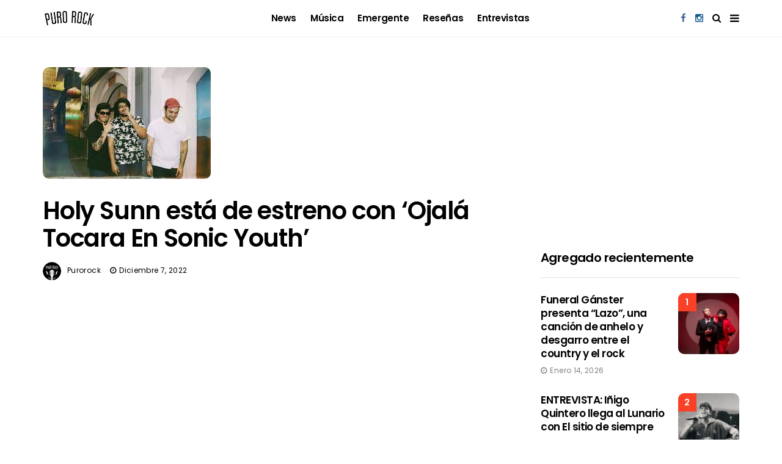

--- FILE ---
content_type: text/html; charset=utf-8
request_url: https://www.google.com/recaptcha/api2/aframe
body_size: 268
content:
<!DOCTYPE HTML><html><head><meta http-equiv="content-type" content="text/html; charset=UTF-8"></head><body><script nonce="srUk_p_XnXvvV96H5AxhOA">/** Anti-fraud and anti-abuse applications only. See google.com/recaptcha */ try{var clients={'sodar':'https://pagead2.googlesyndication.com/pagead/sodar?'};window.addEventListener("message",function(a){try{if(a.source===window.parent){var b=JSON.parse(a.data);var c=clients[b['id']];if(c){var d=document.createElement('img');d.src=c+b['params']+'&rc='+(localStorage.getItem("rc::a")?sessionStorage.getItem("rc::b"):"");window.document.body.appendChild(d);sessionStorage.setItem("rc::e",parseInt(sessionStorage.getItem("rc::e")||0)+1);localStorage.setItem("rc::h",'1768912187273');}}}catch(b){}});window.parent.postMessage("_grecaptcha_ready", "*");}catch(b){}</script></body></html>